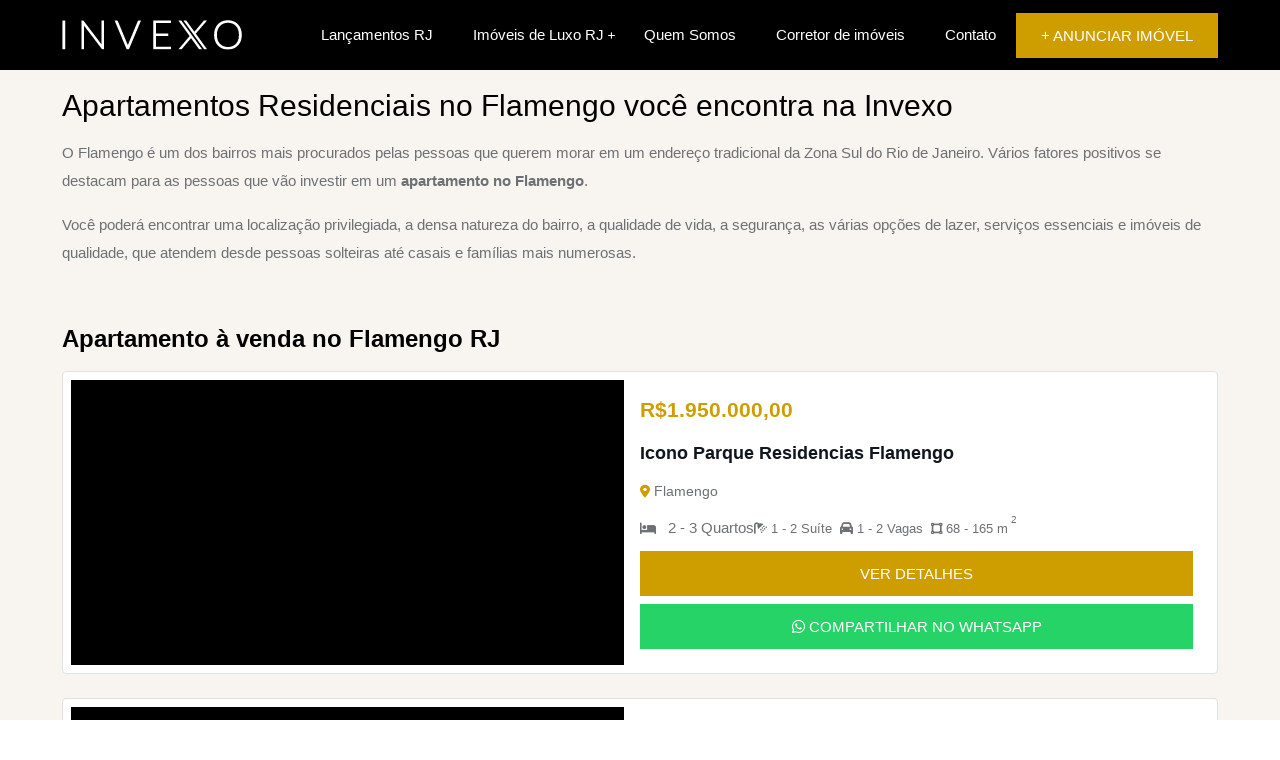

--- FILE ---
content_type: text/html; charset=UTF-8
request_url: https://invexo.com.br/imovel-residencial/rio-de-janeiro-rj/flamengo/apartamento/
body_size: 15547
content:
<!doctype html><html lang="pt-BR"><head><script data-no-optimize="1">var litespeed_docref=sessionStorage.getItem("litespeed_docref");litespeed_docref&&(Object.defineProperty(document,"referrer",{get:function(){return litespeed_docref}}),sessionStorage.removeItem("litespeed_docref"));</script> <meta charset="utf-8"><meta http-equiv="X-UA-Compatible" content="IE=edge"><meta name="viewport" content="width=device-width, initial-scale=1"><title>
Apartamento no Flamengo RJ é com a INVEXO Imobiliária</title><link rel="icon" href="https://invexo.com.br/invexo-exclusividade-favicon.png" /> <script type="application/ld+json">{
      "@context" : "http://schema.org",
      "@type" : "WebSite",
      "name" : "Imobiliaria Rio de Janeiro",
      "alternateName" : "Imóveis Rio de Janeiro Invexo",
      "url" : "https://invexo.com.br"
       }</script> <link rel="preconnect" href="https://fonts.googleapis.com"><link rel="preconnect" href="https://fonts.gstatic.com" crossorigin><link rel="preconnect" href="https://fonts.googleapis.com"><link rel="preconnect" href="https://fonts.gstatic.com" crossorigin><style>body.hide {visibility: hidden}</style><meta name='robots' content='index, follow, max-image-preview:large, max-snippet:-1, max-video-preview:-1' /><meta name="description" content="Quer comprar um imóvel no Flamengo? A Invexo Imobiliária conta com diversos empreendimentos para venda na região do Flamengo Rio de Janeiro RJ. Confira!" /><link rel="canonical" href="https://invexo.com.br/imovel-residencial/rio-de-janeiro-rj/flamengo/apartamento/" /><meta property="og:locale" content="pt_BR" /><meta property="og:type" content="article" /><meta property="og:title" content="Apartamentos Residenciais no Flamengo você encontra na Invexo" /><meta property="og:description" content="Quer comprar um imóvel no Flamengo? A Invexo Imobiliária conta com diversos empreendimentos para venda na região do Flamengo Rio de Janeiro RJ. Confira!" /><meta property="og:url" content="https://invexo.com.br/imovel-residencial/rio-de-janeiro-rj/flamengo/apartamento/" /><meta property="og:site_name" content="INVEXO Imóveis RJ" /><meta property="article:publisher" content="https://www.facebook.com/invexo" /><meta property="article:modified_time" content="2020-06-14T21:25:34+00:00" /> <script type="application/ld+json" class="yoast-schema-graph">{"@context":"https://schema.org","@graph":[{"@type":"WebPage","@id":"https://invexo.com.br/imovel-residencial/rio-de-janeiro-rj/flamengo/apartamento/","url":"https://invexo.com.br/imovel-residencial/rio-de-janeiro-rj/flamengo/apartamento/","name":"Apartamento no Flamengo RJ é com a INVEXO Imobiliária","isPartOf":{"@id":"https://invexo.com.br/#website"},"datePublished":"2020-06-14T21:25:17+00:00","dateModified":"2020-06-14T21:25:34+00:00","description":"Quer comprar um imóvel no Flamengo? A Invexo Imobiliária conta com diversos empreendimentos para venda na região do Flamengo Rio de Janeiro RJ. Confira!","breadcrumb":{"@id":"https://invexo.com.br/imovel-residencial/rio-de-janeiro-rj/flamengo/apartamento/#breadcrumb"},"inLanguage":"pt-BR","potentialAction":[{"@type":"ReadAction","target":["https://invexo.com.br/imovel-residencial/rio-de-janeiro-rj/flamengo/apartamento/"]}]},{"@type":"BreadcrumbList","@id":"https://invexo.com.br/imovel-residencial/rio-de-janeiro-rj/flamengo/apartamento/#breadcrumb","itemListElement":[{"@type":"ListItem","position":1,"name":"","item":"https://invexo.com.br/"},{"@type":"ListItem","position":2,"name":"Imóvel Residencial","item":"https://invexo.com.br/imovel-residencial/"},{"@type":"ListItem","position":3,"name":"Imóvel Residencial Rio de Janeiro RJ","item":"https://invexo.com.br/imovel-residencial/rio-de-janeiro-rj/"},{"@type":"ListItem","position":4,"name":"Flamengo","item":"https://invexo.com.br/imovel-residencial/rio-de-janeiro-rj/flamengo/"},{"@type":"ListItem","position":5,"name":"Apartamento"}]},{"@type":"WebSite","@id":"https://invexo.com.br/#website","url":"https://invexo.com.br/","name":"INVEXO Imóveis RJ","description":"","publisher":{"@id":"https://invexo.com.br/#organization"},"potentialAction":[{"@type":"SearchAction","target":{"@type":"EntryPoint","urlTemplate":"https://invexo.com.br/?s={search_term_string}"},"query-input":{"@type":"PropertyValueSpecification","valueRequired":true,"valueName":"search_term_string"}}],"inLanguage":"pt-BR"},{"@type":"Organization","@id":"https://invexo.com.br/#organization","name":"INVEXO Imobiliária Rio de Janeiro","url":"https://invexo.com.br/","logo":{"@type":"ImageObject","inLanguage":"pt-BR","@id":"https://invexo.com.br/#/schema/logo/image/","url":"https://invexo.com.br/wp-content/uploads/2021/09/invexo-imobiliaria-de-luxo-rj.jpg","contentUrl":"https://invexo.com.br/wp-content/uploads/2021/09/invexo-imobiliaria-de-luxo-rj.jpg","width":843,"height":596,"caption":"INVEXO Imobiliária Rio de Janeiro"},"image":{"@id":"https://invexo.com.br/#/schema/logo/image/"},"sameAs":["https://www.facebook.com/invexo","https://x.com/invexoimoveis","https://www.instagram.com/invexo","https://www.linkedin.com/company/invexo/","https://www.youtube.com/channel/UCkRqXsGzMWfwNav2-av0OuQ"]}]}</script> <link data-optimized="2" rel="stylesheet" href="https://invexo.com.br/wp-content/litespeed/css/1b3a5d0e0c16918dfbf2e5aa08f45a66.css?ver=23a3c" /><style id='classic-theme-styles-inline-css' type='text/css'>/*! This file is auto-generated */
.wp-block-button__link{color:#fff;background-color:#32373c;border-radius:9999px;box-shadow:none;text-decoration:none;padding:calc(.667em + 2px) calc(1.333em + 2px);font-size:1.125em}.wp-block-file__button{background:#32373c;color:#fff;text-decoration:none}</style><style id='global-styles-inline-css' type='text/css'>body{--wp--preset--color--black: #000000;--wp--preset--color--cyan-bluish-gray: #abb8c3;--wp--preset--color--white: #ffffff;--wp--preset--color--pale-pink: #f78da7;--wp--preset--color--vivid-red: #cf2e2e;--wp--preset--color--luminous-vivid-orange: #ff6900;--wp--preset--color--luminous-vivid-amber: #fcb900;--wp--preset--color--light-green-cyan: #7bdcb5;--wp--preset--color--vivid-green-cyan: #00d084;--wp--preset--color--pale-cyan-blue: #8ed1fc;--wp--preset--color--vivid-cyan-blue: #0693e3;--wp--preset--color--vivid-purple: #9b51e0;--wp--preset--gradient--vivid-cyan-blue-to-vivid-purple: linear-gradient(135deg,rgba(6,147,227,1) 0%,rgb(155,81,224) 100%);--wp--preset--gradient--light-green-cyan-to-vivid-green-cyan: linear-gradient(135deg,rgb(122,220,180) 0%,rgb(0,208,130) 100%);--wp--preset--gradient--luminous-vivid-amber-to-luminous-vivid-orange: linear-gradient(135deg,rgba(252,185,0,1) 0%,rgba(255,105,0,1) 100%);--wp--preset--gradient--luminous-vivid-orange-to-vivid-red: linear-gradient(135deg,rgba(255,105,0,1) 0%,rgb(207,46,46) 100%);--wp--preset--gradient--very-light-gray-to-cyan-bluish-gray: linear-gradient(135deg,rgb(238,238,238) 0%,rgb(169,184,195) 100%);--wp--preset--gradient--cool-to-warm-spectrum: linear-gradient(135deg,rgb(74,234,220) 0%,rgb(151,120,209) 20%,rgb(207,42,186) 40%,rgb(238,44,130) 60%,rgb(251,105,98) 80%,rgb(254,248,76) 100%);--wp--preset--gradient--blush-light-purple: linear-gradient(135deg,rgb(255,206,236) 0%,rgb(152,150,240) 100%);--wp--preset--gradient--blush-bordeaux: linear-gradient(135deg,rgb(254,205,165) 0%,rgb(254,45,45) 50%,rgb(107,0,62) 100%);--wp--preset--gradient--luminous-dusk: linear-gradient(135deg,rgb(255,203,112) 0%,rgb(199,81,192) 50%,rgb(65,88,208) 100%);--wp--preset--gradient--pale-ocean: linear-gradient(135deg,rgb(255,245,203) 0%,rgb(182,227,212) 50%,rgb(51,167,181) 100%);--wp--preset--gradient--electric-grass: linear-gradient(135deg,rgb(202,248,128) 0%,rgb(113,206,126) 100%);--wp--preset--gradient--midnight: linear-gradient(135deg,rgb(2,3,129) 0%,rgb(40,116,252) 100%);--wp--preset--font-size--small: 13px;--wp--preset--font-size--medium: 20px;--wp--preset--font-size--large: 36px;--wp--preset--font-size--x-large: 42px;--wp--preset--spacing--20: 0.44rem;--wp--preset--spacing--30: 0.67rem;--wp--preset--spacing--40: 1rem;--wp--preset--spacing--50: 1.5rem;--wp--preset--spacing--60: 2.25rem;--wp--preset--spacing--70: 3.38rem;--wp--preset--spacing--80: 5.06rem;--wp--preset--shadow--natural: 6px 6px 9px rgba(0, 0, 0, 0.2);--wp--preset--shadow--deep: 12px 12px 50px rgba(0, 0, 0, 0.4);--wp--preset--shadow--sharp: 6px 6px 0px rgba(0, 0, 0, 0.2);--wp--preset--shadow--outlined: 6px 6px 0px -3px rgba(255, 255, 255, 1), 6px 6px rgba(0, 0, 0, 1);--wp--preset--shadow--crisp: 6px 6px 0px rgba(0, 0, 0, 1);}:where(.is-layout-flex){gap: 0.5em;}:where(.is-layout-grid){gap: 0.5em;}body .is-layout-flow > .alignleft{float: left;margin-inline-start: 0;margin-inline-end: 2em;}body .is-layout-flow > .alignright{float: right;margin-inline-start: 2em;margin-inline-end: 0;}body .is-layout-flow > .aligncenter{margin-left: auto !important;margin-right: auto !important;}body .is-layout-constrained > .alignleft{float: left;margin-inline-start: 0;margin-inline-end: 2em;}body .is-layout-constrained > .alignright{float: right;margin-inline-start: 2em;margin-inline-end: 0;}body .is-layout-constrained > .aligncenter{margin-left: auto !important;margin-right: auto !important;}body .is-layout-constrained > :where(:not(.alignleft):not(.alignright):not(.alignfull)){max-width: var(--wp--style--global--content-size);margin-left: auto !important;margin-right: auto !important;}body .is-layout-constrained > .alignwide{max-width: var(--wp--style--global--wide-size);}body .is-layout-flex{display: flex;}body .is-layout-flex{flex-wrap: wrap;align-items: center;}body .is-layout-flex > *{margin: 0;}body .is-layout-grid{display: grid;}body .is-layout-grid > *{margin: 0;}:where(.wp-block-columns.is-layout-flex){gap: 2em;}:where(.wp-block-columns.is-layout-grid){gap: 2em;}:where(.wp-block-post-template.is-layout-flex){gap: 1.25em;}:where(.wp-block-post-template.is-layout-grid){gap: 1.25em;}.has-black-color{color: var(--wp--preset--color--black) !important;}.has-cyan-bluish-gray-color{color: var(--wp--preset--color--cyan-bluish-gray) !important;}.has-white-color{color: var(--wp--preset--color--white) !important;}.has-pale-pink-color{color: var(--wp--preset--color--pale-pink) !important;}.has-vivid-red-color{color: var(--wp--preset--color--vivid-red) !important;}.has-luminous-vivid-orange-color{color: var(--wp--preset--color--luminous-vivid-orange) !important;}.has-luminous-vivid-amber-color{color: var(--wp--preset--color--luminous-vivid-amber) !important;}.has-light-green-cyan-color{color: var(--wp--preset--color--light-green-cyan) !important;}.has-vivid-green-cyan-color{color: var(--wp--preset--color--vivid-green-cyan) !important;}.has-pale-cyan-blue-color{color: var(--wp--preset--color--pale-cyan-blue) !important;}.has-vivid-cyan-blue-color{color: var(--wp--preset--color--vivid-cyan-blue) !important;}.has-vivid-purple-color{color: var(--wp--preset--color--vivid-purple) !important;}.has-black-background-color{background-color: var(--wp--preset--color--black) !important;}.has-cyan-bluish-gray-background-color{background-color: var(--wp--preset--color--cyan-bluish-gray) !important;}.has-white-background-color{background-color: var(--wp--preset--color--white) !important;}.has-pale-pink-background-color{background-color: var(--wp--preset--color--pale-pink) !important;}.has-vivid-red-background-color{background-color: var(--wp--preset--color--vivid-red) !important;}.has-luminous-vivid-orange-background-color{background-color: var(--wp--preset--color--luminous-vivid-orange) !important;}.has-luminous-vivid-amber-background-color{background-color: var(--wp--preset--color--luminous-vivid-amber) !important;}.has-light-green-cyan-background-color{background-color: var(--wp--preset--color--light-green-cyan) !important;}.has-vivid-green-cyan-background-color{background-color: var(--wp--preset--color--vivid-green-cyan) !important;}.has-pale-cyan-blue-background-color{background-color: var(--wp--preset--color--pale-cyan-blue) !important;}.has-vivid-cyan-blue-background-color{background-color: var(--wp--preset--color--vivid-cyan-blue) !important;}.has-vivid-purple-background-color{background-color: var(--wp--preset--color--vivid-purple) !important;}.has-black-border-color{border-color: var(--wp--preset--color--black) !important;}.has-cyan-bluish-gray-border-color{border-color: var(--wp--preset--color--cyan-bluish-gray) !important;}.has-white-border-color{border-color: var(--wp--preset--color--white) !important;}.has-pale-pink-border-color{border-color: var(--wp--preset--color--pale-pink) !important;}.has-vivid-red-border-color{border-color: var(--wp--preset--color--vivid-red) !important;}.has-luminous-vivid-orange-border-color{border-color: var(--wp--preset--color--luminous-vivid-orange) !important;}.has-luminous-vivid-amber-border-color{border-color: var(--wp--preset--color--luminous-vivid-amber) !important;}.has-light-green-cyan-border-color{border-color: var(--wp--preset--color--light-green-cyan) !important;}.has-vivid-green-cyan-border-color{border-color: var(--wp--preset--color--vivid-green-cyan) !important;}.has-pale-cyan-blue-border-color{border-color: var(--wp--preset--color--pale-cyan-blue) !important;}.has-vivid-cyan-blue-border-color{border-color: var(--wp--preset--color--vivid-cyan-blue) !important;}.has-vivid-purple-border-color{border-color: var(--wp--preset--color--vivid-purple) !important;}.has-vivid-cyan-blue-to-vivid-purple-gradient-background{background: var(--wp--preset--gradient--vivid-cyan-blue-to-vivid-purple) !important;}.has-light-green-cyan-to-vivid-green-cyan-gradient-background{background: var(--wp--preset--gradient--light-green-cyan-to-vivid-green-cyan) !important;}.has-luminous-vivid-amber-to-luminous-vivid-orange-gradient-background{background: var(--wp--preset--gradient--luminous-vivid-amber-to-luminous-vivid-orange) !important;}.has-luminous-vivid-orange-to-vivid-red-gradient-background{background: var(--wp--preset--gradient--luminous-vivid-orange-to-vivid-red) !important;}.has-very-light-gray-to-cyan-bluish-gray-gradient-background{background: var(--wp--preset--gradient--very-light-gray-to-cyan-bluish-gray) !important;}.has-cool-to-warm-spectrum-gradient-background{background: var(--wp--preset--gradient--cool-to-warm-spectrum) !important;}.has-blush-light-purple-gradient-background{background: var(--wp--preset--gradient--blush-light-purple) !important;}.has-blush-bordeaux-gradient-background{background: var(--wp--preset--gradient--blush-bordeaux) !important;}.has-luminous-dusk-gradient-background{background: var(--wp--preset--gradient--luminous-dusk) !important;}.has-pale-ocean-gradient-background{background: var(--wp--preset--gradient--pale-ocean) !important;}.has-electric-grass-gradient-background{background: var(--wp--preset--gradient--electric-grass) !important;}.has-midnight-gradient-background{background: var(--wp--preset--gradient--midnight) !important;}.has-small-font-size{font-size: var(--wp--preset--font-size--small) !important;}.has-medium-font-size{font-size: var(--wp--preset--font-size--medium) !important;}.has-large-font-size{font-size: var(--wp--preset--font-size--large) !important;}.has-x-large-font-size{font-size: var(--wp--preset--font-size--x-large) !important;}
.wp-block-navigation a:where(:not(.wp-element-button)){color: inherit;}
:where(.wp-block-post-template.is-layout-flex){gap: 1.25em;}:where(.wp-block-post-template.is-layout-grid){gap: 1.25em;}
:where(.wp-block-columns.is-layout-flex){gap: 2em;}:where(.wp-block-columns.is-layout-grid){gap: 2em;}
.wp-block-pullquote{font-size: 1.5em;line-height: 1.6;}</style><style id='kadence-blocks-global-variables-inline-css' type='text/css'>:root {--global-kb-font-size-sm:clamp(0.8rem, 0.73rem + 0.217vw, 0.9rem);--global-kb-font-size-md:clamp(1.1rem, 0.995rem + 0.326vw, 1.25rem);--global-kb-font-size-lg:clamp(1.75rem, 1.576rem + 0.543vw, 2rem);--global-kb-font-size-xl:clamp(2.25rem, 1.728rem + 1.63vw, 3rem);--global-kb-font-size-xxl:clamp(2.5rem, 1.456rem + 3.26vw, 4rem);--global-kb-font-size-xxxl:clamp(2.75rem, 0.489rem + 7.065vw, 6rem);}:root {--global-palette1: #3182CE;--global-palette2: #2B6CB0;--global-palette3: #1A202C;--global-palette4: #2D3748;--global-palette5: #4A5568;--global-palette6: #718096;--global-palette7: #EDF2F7;--global-palette8: #F7FAFC;--global-palette9: #ffffff;}</style><link rel="https://api.w.org/" href="https://invexo.com.br/wp-json/" /><link rel="alternate" type="application/json" href="https://invexo.com.br/wp-json/wp/v2/pages/4206" /><link rel="EditURI" type="application/rsd+xml" title="RSD" href="https://invexo.com.br/xmlrpc.php?rsd" /><link rel='shortlink' href='https://invexo.com.br/?p=4206' /><link rel="alternate" type="application/json+oembed" href="https://invexo.com.br/wp-json/oembed/1.0/embed?url=https%3A%2F%2Finvexo.com.br%2Fimovel-residencial%2Frio-de-janeiro-rj%2Fflamengo%2Fapartamento%2F" /><link rel="alternate" type="text/xml+oembed" href="https://invexo.com.br/wp-json/oembed/1.0/embed?url=https%3A%2F%2Finvexo.com.br%2Fimovel-residencial%2Frio-de-janeiro-rj%2Fflamengo%2Fapartamento%2F&#038;format=xml" /><style type="text/css">.recentcomments a{display:inline !important;padding:0 !important;margin:0 !important;}</style><style type="text/css" id="wp-custom-css">.main-menu .main-menu__list>li.current>a::before, .main-menu .main-menu__list>li:hover>a::before, .stricky-header .main-menu__list>li.current>a::before, .stricky-header .main-menu__list>li:hover>a::before{
	display: none;
}
@media screen and (min-width: 992px){	
	#navbarSupportedContent .navbar .navbar-nav li ul.dropdown-menu{
		padding: 5px 10px !important;
	}
}

.footer-nav ul {
    -webkit-column-count: 3;
    -moz-column-count: 3;
    column-count: 3;
}

@media screen and (max-width: 768px){	
	.main-menu__right .main-menu__search-cart-btn{
	/*display: none !important;*/
}
}</style> <script type="litespeed/javascript">(function(w,d,s,l,i){w[l]=w[l]||[];w[l].push({'gtm.start':new Date().getTime(),event:'gtm.js'});var f=d.getElementsByTagName(s)[0],j=d.createElement(s),dl=l!='dataLayer'?'&l='+l:'';j.async=!0;j.src='https://www.googletagmanager.com/gtm.js?id='+i+dl;f.parentNode.insertBefore(j,f)})(window,document,'script','dataLayer','GTM-PP8DBP7')</script> <style>.navbar.nav-white .navbar-nav li>ul.dropdown-menu{
            background-color: #000 !important; 
            padding: 10px;
        }</style></head><body><div id="page_wrapper" class="bg-light"><header class="header-style nav-on-top bg-black"><div class="main-nav"><div class="container"><div class="row"><div class="col"><nav class="navbar navbar-expand-lg nav-white nav-primary-hover nav-line-active">
<a class="navbar-brand" href="https://invexo.com.br" ><img data-lazyloaded="1" src="[data-uri]" class="nav-logo" data-src="https://invexo.com.br/wp-content/themes/invexo_2023/images/invexo-logo-br.svg" alt="Imobiliária rio de janeiro"></a>
<button class="navbar-toggler" type="button" data-bs-toggle="collapse" data-bs-target="#navbarSupportedContent" aria-controls="navbarSupportedContent" aria-expanded="false" aria-label="Toggle navigation">
<span class="navbar-toggler-icon flaticon-menu flat-small text-primary"></span>
</button><div class="collapse navbar-collapse" id="navbarSupportedContent"><ul class="navbar-nav ms-auto"><li class="nav-item">
<a class="nav-link" href="https://invexo.com.br/lancamento/">Lançamentos RJ</a></li><li class="nav-item dropdown">
<a class="nav-link dropdown-toggle" href="https://luxury.invexo.com.br/">Imóveis de Luxo RJ</a><ul class="dropdown-menu"><li><a class="dropdown-item" href="https://luxury.invexo.com.br/bairro/sao-conrado/">Imóveis São Conrado</a></li><li><a class="dropdown-item" href="https://luxury.invexo.com.br/bairro/ipanema/">Imóveis Ipanema</a></li><li><a class="dropdown-item" href="https://luxury.invexo.com.br/bairro/leblon/">Imóveis Leblon</a></li><li><a class="dropdown-item" href="https://luxury.invexo.com.br/bairro/lagoa/">Imóveis Lagoa</a></li><li><a class="dropdown-item" href="https://luxury.invexo.com.br/bairro/botafogo/">Imóveis Botafogo</a></li><li><a class="dropdown-item" href="https://luxury.invexo.com.br/bairro/humaita/">Imóveis Humaitá</a></li><li><a class="dropdown-item" href="https://luxury.invexo.com.br/bairro/barra-da-tijuca/">Imóveis Barra da Tijuca</a></li></ul></li><li class="nav-item">
<a class="nav-link" href="https://luxury.invexo.com.br/quem-somos/">Quem Somos</a></li><li class="nav-item">
<a class="nav-link" href="https://invexo.com.br/corretor-de-imoveis-alto-padrao-rio-de-janeiro-rj/">Corretor de imóveis</a></li><li class="nav-item">
<a class="nav-link" href="https://invexo.com.br/contato/">Contato</a></li></ul>
<a href="https://invexo.com.br/anunciar-com-a-invexo/" class="btn btn-primary add-listing-btn">+ ANUNCIAR IMÓVEL</a></div></nav></div></div></div></div></header>
<style>.nav-logo{
      max-height:45px !important;
    }
  .search header.fixed-top{
    position: fixed;
      z-index: 1000;
      background-color: #f8f5f0;
        padding-top: 90px !important;
  }
  .whatsapp-share{
    right: 0;
      position: absolute;
      font-size: 20px;
      padding-right: 30px;
      color: #25d366;
  }

  .btn-whatsapp{
    background-color: #25d366;  
    color: #fff;
  }
  .btn-whatsapp:hover{
    background-color: #25d366;  
    color: #fff;
    filter: brightness(110%);
  }
    .fixed-top hr{
      display: none;
    }
    header.fixed-top{
      padding-bottom: 10px !important;
    }
    .btn{
      display: block;
    }
  @media only screen and (max-width: 720px) {
      h1.banner-title{
          font-size: 24px;
      }
    .search header.fixed-top{
        padding-top: 20px !important;
      }
      .btn.quick-view{
      font-size:13px;
    }
    .font-fifteen{
      font-size: 11px !important;
    }
    .btn-whatsapp{
      font-size: 14px;
    }
  }</style><div class="full-row py-5"><div class="container"><div class="row"><div class="col"><nav aria-label="breadcrumb" class="mb-2"><ol class="breadcrumb mb-0 bg-transparent p-0"><li class="breadcrumb-item"><a href="index.html">Home</a></li><li class="breadcrumb-item active text-primary" aria-current="page">Apartamentos Residenciais no Flamengo você encontra na Invexo</li></ol></nav><h1 class="banner-title text-black">Apartamentos Residenciais no Flamengo você encontra na Invexo</h1><p>O Flamengo é um dos bairros mais procurados
pelas pessoas que querem morar em um endereço tradicional da Zona Sul do Rio de
Janeiro. Vários fatores positivos se destacam para as pessoas que vão investir
em um <strong>apartamento no Flamengo</strong>.</p><p>Você poderá
encontrar uma localização privilegiada, a densa natureza do bairro, a qualidade
de vida, a segurança, as várias opções de lazer, serviços essenciais e imóveis
de qualidade, que atendem desde pessoas solteiras até casais e famílias mais numerosas.</p></div></div></div></div><section class="item-grid" style="padding-bottom: 0;"><div class="container result-list"><h2 class="section__title">Apartamento à venda no Flamengo RJ</h2><div class="row row-cols-1 g-4"><div class="col"><div class="property-list-2 p-2 bg-white property-block border transation-this hover-shadow rounded"><div class="overflow-hidden position-relative transation thumbnail-img bg-secondary hover-img-zoom"><div class="owl-carousel single-carusel dot-disable nav-between-in"><div class="item">
<a href="https://invexo.com.br/lancamento/icono-parque-residencias-flamengo/"><img data-lazyloaded="1" src="[data-uri]" width="300" height="221" data-src="https://invexo.com.br/wp-content/uploads/fotos/thumb-20180730031955-icono-parque-flamengo.jpg" alt="Icono Parque Residencias Flamengo" style="height: 300px !important;"></a></div></div></div><div class="property_text p-3"><span class="this-inline">
<span class="listing-price">
<span class="currency">R$</span> 1.950.000,00
</span>
</span><h2 class="listing-title">
<a href="https://invexo.com.br/lancamento/icono-parque-residencias-flamengo/" title="Icono Parque Residencias Flamengo">
Icono Parque Residencias Flamengo              </a></h2>
<span class="listing-location"><i class="fas fa-map-marker-alt"></i> Flamengo</span><ul class="d-flex quantity font-fifteen"><li title="Beds"><span><i class="fa-solid fa-bed"></i></span> 2 - 3 Quartos</li><li title="Baths"><span><i class="fa-solid fa-shower"></i> 1 - 2 Suíte</li><li title="Area"><span><i class="fa-solid fa-car"></i> 1 - 2 Vagas</li><li title="Area"><span><i class="fa-solid fa-vector-square"></i> 68 - 165 m<sup>2</sup></li></ul>
<a href="https://invexo.com.br/lancamento/icono-parque-residencias-flamengo/" class="btn btn-primary">  VER DETALHES</a>
<a href="whatsapp://send?text=Veja%20esse%20empreendimento:%20Icono Parque Residencias Flamengo%20-%20https://invexo.com.br/lancamento/icono-parque-residencias-flamengo/" class="btn btn-whatsapp mt-2"><i class="fa-brands fa-whatsapp"></i>  COMPARTILHAR NO WHATSAPP</a></div></div></div><div class="col"><div class="property-list-2 p-2 bg-white property-block border transation-this hover-shadow rounded"><div class="overflow-hidden position-relative transation thumbnail-img bg-secondary hover-img-zoom"><div class="owl-carousel single-carusel dot-disable nav-between-in"><div class="item">
<a href="https://invexo.com.br/lancamento/residencial-payssandu-flamengo/"><img data-lazyloaded="1" src="[data-uri]" width="300" height="221" data-src="https://invexo.com.br/wp-content/uploads/fotos/thumb-20181129023214-01.jpg" alt="Residencial Payssandu Flamengo" style="height: 300px !important;"></a></div></div></div><div class="property_text p-3"><span class="this-inline">
<span class="listing-price">
<span class="currency">R$</span> 1.025.000,00
</span>
</span><h2 class="listing-title">
<a href="https://invexo.com.br/lancamento/residencial-payssandu-flamengo/" title="Residencial Payssandu Flamengo">
Residencial Payssandu Flamengo              </a></h2>
<span class="listing-location"><i class="fas fa-map-marker-alt"></i> Flamengo</span><ul class="d-flex quantity font-fifteen"><li title="Beds"><span><i class="fa-solid fa-bed"></i></span> 2 - 3 Quartos</li><li title="Baths"><span><i class="fa-solid fa-shower"></i> 1 - 2 Suíte</li><li title="Area"><span><i class="fa-solid fa-car"></i> 1 Vagas</li><li title="Area"><span><i class="fa-solid fa-vector-square"></i> 73 - 239 m<sup>2</sup></li></ul>
<a href="https://invexo.com.br/lancamento/residencial-payssandu-flamengo/" class="btn btn-primary">  VER DETALHES</a>
<a href="whatsapp://send?text=Veja%20esse%20empreendimento:%20Residencial Payssandu Flamengo%20-%20https://invexo.com.br/lancamento/residencial-payssandu-flamengo/" class="btn btn-whatsapp mt-2"><i class="fa-brands fa-whatsapp"></i>  COMPARTILHAR NO WHATSAPP</a></div></div></div><div class="col"><div class="property-list-2 p-2 bg-white property-block border transation-this hover-shadow rounded"><div class="overflow-hidden position-relative transation thumbnail-img bg-secondary hover-img-zoom"><div class="owl-carousel single-carusel dot-disable nav-between-in"><div class="item">
<a href="https://invexo.com.br/imovel-pronto/111-all-suites-flamengo/"><img data-lazyloaded="1" src="[data-uri]" width="300" height="221" data-src="https://invexo.com.br/wp-content/uploads/fotos/thumb-20201211020102-111-all-suites.jpg" alt="111 All Suites Flamengo" style="height: 300px !important;"></a></div></div></div><div class="property_text p-3"><span class="this-inline">
<span class="listing-price">
<span class="currency">R$</span> 1.150.000,00
</span>
</span><h2 class="listing-title">
<a href="https://invexo.com.br/imovel-pronto/111-all-suites-flamengo/" title="111 All Suites Flamengo">
111 All Suites Flamengo              </a></h2>
<span class="listing-location"><i class="fas fa-map-marker-alt"></i> Flamengo</span><ul class="d-flex quantity font-fifteen"><li title="Beds"><span><i class="fa-solid fa-bed"></i></span> 2 - 2 Quartos</li><li title="Baths"><span><i class="fa-solid fa-shower"></i> 2 - 2 Suíte</li><li title="Area"><span><i class="fa-solid fa-car"></i> 1 - 2 Vagas</li><li title="Area"><span><i class="fa-solid fa-vector-square"></i> 89 - 178 m<sup>2</sup></li></ul>
<a href="https://invexo.com.br/imovel-pronto/111-all-suites-flamengo/" class="btn btn-primary">  VER DETALHES</a>
<a href="whatsapp://send?text=Veja%20esse%20empreendimento:%20111 All Suites Flamengo%20-%20https://invexo.com.br/imovel-pronto/111-all-suites-flamengo/" class="btn btn-whatsapp mt-2"><i class="fa-brands fa-whatsapp"></i>  COMPARTILHAR NO WHATSAPP</a></div></div></div></div></div></section><section class="new-listing" style="padding-bottom: 0;"><div class="container mobile-text-center"><h2 class="section__title">Por que comprar um apartamento no Flamengo?</h2><p>A Invexo tem um amplo portfólio montado através de um processo de curadoria para escolher os melhores apartamentos no Flamengo, no Rio de Janeiro, com o objetivo de encontrar os imóveis mais apropriados para o perfil, estilo de vida e interesse de cada cliente.</p><p>Investir em um apartamento no Flamengo é ideal para quem procura viver em uma região privilegiada da Zona Sul do RJ, frequentar a pé a Praia do Flamengo, desfrutar do Parque Aterro do Flamengo e ficar próximo à Marina da Glória.</p><p>Com vistas incríveis, bem próximo às opções de apartamento no Flamengo, está o Pão de Açúcar, um dos principais cartões-postais do Rio de Janeiro. A natureza exuberante é essencial para quem precisa renovar as energias e ter um dia a dia bem mais sossegado.</p><p>Entre outros interesses para as pessoas que pretendem ter um Imóvel Residencial no Flamengo, estão as atividades feitas na praia, como surfe, futebol, caminhada e vôlei. Os moradores também ficam próximos ao Palácio do Catete, Museu da República e vários teatros tradicionais.</p></div></section><section class="new-listing"><div class="container mobile-text-center"><h3 class="section__title">Imóveis à venda no Flamengo RJ</h3><p>O trabalho de curadoria de apartamento no Flamengo feito pela equipe da Invexo é muito cuidadoso. Por isso, os consultores encontram imóveis perfeitos para atender à demanda de qualidade de vida que o cliente sempre sonhou.</p><p><strong>Comprar apartamento no Flamengo</strong> é uma excelente opção por sua ótima localização na Zona Sul, muito perto de Copacabana e de Ipanema. O bairro é completo, com escolas, farmácias, academias, shoppings e lojas, clínicas médicas, além de ótimos bares e excelentes restaurantes.</p><p>Na região da Praia do Flamengo e do Aterro, os investidores que optarem por apartamento poderão aproveitar muitas atividades ao ar livre, como caminhadas, corridas, bicicleta e ioga, por exemplo. Tudo isso em meio à natureza!</p><p>Os apartamentos no Flamengo são amplos, em geral com mais de 3 dormitórios e com suítes, hall, sala muito confortável, ampla varanda e pelo menos duas vagas na garagem. Os consultores possuem no catálogo opções de diversos padrões, com apartamentos no Flamengo para atender single life ou famílias.</p><p>Por isso, as metragens dos apartamentos no Flamengo podem variar bastante. Os condomínios são luxuosos, com infraestrutura completa, segurança eficiente 24h e muitas comodidades, como academia, box privativo, piscina e sauna, espaço gourmet e arquitetura contemporânea.</p><p>Os consultores da Invexo fazem um trabalho exaustivo de pesquisa para encontrar pérolas imobiliárias no Flamengo e em outros bairros nobres da Zona Sul do RJ, a fim de oferecer ótimas oportunidades para os investidores.</p><p>Aproveite a consultoria especializada da Invexo e conheça as opções de Imóvel Residencial RJ – Flamengo Apartamento com as melhores chances para você investir em um imóvel de alto padrão e ter a qualidade de vida que sempre sonhou!</p></div></section><section class="new-listing pt-0"><div class="container mobile-text-center"><h2 class="section__title">Perguntas Frequentes</h2><h2 id="⭐ A região do Flamengo">⭐ A região do Flamengo</h2><p>O Flamengo é um dos bairros mais procurados pelas pessoas que querem morar em um endereço tradicional da Zona Sul do Rio de Janeiro.</p><h2 id="⭐ Vale a pena ter um apartamento de alto padrão no Flamengo?">⭐ Vale a pena ter um apartamento de alto padrão no Flamengo?</h2><p>Você poderá encontrar uma localização privilegiada, a densa natureza do bairro, a qualidade de vida, a segurança, as várias opções de lazer, serviços essenciais e imóveis de qualidade. Confira!</p></div></section> <script type="application/ld+json">{
			"@context": "https://schema.org",
			"@type": "FAQPage",
			"mainEntity": [
      				{
					"@type": "Question",
					"name": "⭐ A região do Flamengo",
					"acceptedAnswer": {
						"@type": "Answer",
						"text": "O Flamengo é um dos bairros mais procurados pelas pessoas que querem morar em um endereço tradicional da Zona Sul do Rio de Janeiro.
"
					}
				},								{
					"@type": "Question",
					"name": "⭐ Vale a pena ter um apartamento de alto padrão no Flamengo?",
					"acceptedAnswer": {
						"@type": "Answer",
						"text": "Você poderá encontrar uma localização privilegiada, a densa natureza do bairro, a qualidade de vida, a segurança, as várias opções de lazer, serviços essenciais e imóveis de qualidade. Confira!
"
					}
				}							]
		}</script> <script type="application/ld+json">{
  "@context": "https://schema.org/",
  "@type": "RealEstateListing",
  "name": "Apartamentos Residenciais no Flamengo você encontra na Invexo",
  "url": "https://invexo.com.br/imovel-residencial/rio-de-janeiro-rj/flamengo/apartamento/"
}</script> <span id="kadence-conversion-end-of-content"></span><style>/* 4.2. Footer
***********************/
footer.footer{
	background-color: #fff !important;
}
.footer__links {
  border-bottom: 1px solid #dddddd;
  padding: 60px 0;
}

.footer__title {
  margin-bottom: 15px;
  color: #333333;
  font-size: 18px;
}

@media only screen and (min-width: 992px) {
  .footer__title {
    margin-bottom: 30px;
  }
}

.footer__logo {
  margin-bottom: 20px;
}

.footer__desc {
  max-width: 600px;
  margin: 0 auto 25px;
}

.footer__links-single {
  margin-bottom: 30px;
}

.footer__links-single:last-child {
  margin-bottom: 0;
}

@media only screen and (min-width: 992px) {
  .footer__links-single {
    margin-bottom: 0;
  }
}

.footer--highlighted {
  color: #333333;
  font-weight: 500;
}

.footer--highlighted-v2 {
  color: #ce9e00;
}

.footer__list li {
  margin-bottom: 10px;
}

.footer__list li:last-child {
  margin-bottom: 0;
}

.footer__list a {
  color: #666666;
  transition: 0.3s color ease-out;
}

.footer__list a:hover {
  color: #ce9e00;
}

.footer__list .footer--highlighted {
  display: inline-block;
  min-width: 70px;
}

.footer__main {
  border-bottom: 1px solid #dddddd;
  padding: 45px 0;
  color: #888888;
  text-align: center;
}

.footer__main--v2 {
  border-bottom: 0;
  background-color: #282828;
}

.footer__social li {
  display: inline-block;
  padding: 0 10px;
}

.footer__social a {
  color: #999999;
  font-size: 22px;
  transition: 0.3s color ease-out;
}

.footer__social a:hover {
  color: #ce9e00;
}

.footer__social--coming-soon a {
  color: rgba(153, 153, 153, 0.65);
}

.footer__copyright--v2 {
  background-color: #222222;
}

.footer__copyright-inner {
  display: flex;
  flex-direction: column;
  padding: 20px 0;
}

@media only screen and (min-width: 992px) {
  .footer__copyright-inner {
    flex-direction: row;
    justify-content: space-between;
    align-items: center;
  }
}

.footer__copyright-desc {
  color: #888888;
}

@media only screen and (min-width: 992px) {
  .footer__copyright-desc {
    margin-bottom: 0;
  }
}

.footer__copyright-list li {
  display: inline-block;
}

.footer__copyright-list li:after {
  content: '|';
  display: inline-block;
  padding: 0 5px;
  color: #888888;
}

.footer__copyright-list li:last-child:after {
  display: none;
}

.footer__copyright-list a {
  color: #888888;
  font-size: 13px;
  text-transform: uppercase;
  transition: 0.3s color ease-out;
}

.footer__copyright-list a:hover {
  color: #ce9e00;
}

.footer--coming-soon {
  padding-bottom: 15px;
}

@media only screen and (min-width: 992px) {
  .footer--coming-soon {
    padding-bottom: 30px;
  }
}</style><footer class="footer"><div class="footer__links"><div class="container"><div class="row"><div class="col-sm-8 col-md-4 footer__links-single"><h3 class="footer__title">A INVEXO</h3><ul class="footer__list"><li><span class="footer--highlighted">Endereço:</span> Rua Visconde de Pirajá 550, Sala 707, Ipanema, Rio de Janeiro - RJ, 22410-902</li><li><span class="footer--highlighted">Telefone:</span> <a href="tel:(21) 3128-3800">(21) 3128-3800</a></li></ul></div><div class="col-sm-4 col-md-2 footer__links-single"><h2 class="footer__title">Bairros Rio de Janeiro</h2><ul id="menu-bairros-rio-de-janeiro" class="footer__list"><li id="menu-item-11633" class="menu-item menu-item-type-custom menu-item-object-custom menu-item-11633"><a href="https://luxury.invexo.com.br/bairro/leblon/">Leblon</a></li><li id="menu-item-11621" class="menu-item menu-item-type-custom menu-item-object-custom menu-item-11621"><a href="https://luxury.invexo.com.br/bairro/sao-conrado/">São Conrado</a></li><li id="menu-item-11619" class="menu-item menu-item-type-custom menu-item-object-custom menu-item-11619"><a href="https://luxury.invexo.com.br/bairro/ipanema/">Ipanema</a></li><li id="menu-item-11622" class="menu-item menu-item-type-custom menu-item-object-custom menu-item-11622"><a href="https://luxury.invexo.com.br/bairro/barra-da-tijuca/">Barra da Tijuca</a></li><li id="menu-item-11632" class="menu-item menu-item-type-custom menu-item-object-custom menu-item-11632"><a href="https://luxury.invexo.com.br/bairro/jardim-oceanico/">Jardim Oceânico</a></li><li id="menu-item-11624" class="menu-item menu-item-type-custom menu-item-object-custom menu-item-11624"><a href="https://luxury.invexo.com.br/bairro/lagoa/">Lagoa</a></li><li id="menu-item-11617" class="menu-item menu-item-type-custom menu-item-object-custom menu-item-11617"><a href="https://luxury.invexo.com.br/bairro/botafogo/">Botafogo</a></li><li id="menu-item-11631" class="menu-item menu-item-type-custom menu-item-object-custom menu-item-11631"><a href="https://luxury.invexo.com.br/bairro/jardim-botanico/">Jardim Botânico</a></li><li id="menu-item-11618" class="menu-item menu-item-type-custom menu-item-object-custom menu-item-11618"><a href="https://luxury.invexo.com.br/bairro/copacabana/">Copacabana</a></li><li id="menu-item-11629" class="menu-item menu-item-type-custom menu-item-object-custom menu-item-11629"><a href="https://luxury.invexo.com.br/bairro/humaita/">Humaitá</a></li><li id="menu-item-11628" class="menu-item menu-item-type-custom menu-item-object-custom menu-item-11628"><a href="https://luxury.invexo.com.br/bairro/flamengo/">Flamengo</a></li><li id="menu-item-11620" class="menu-item menu-item-type-custom menu-item-object-custom menu-item-11620"><a href="https://luxury.invexo.com.br/bairro/laranjeiras/">Laranjeiras</a></li><li id="menu-item-11623" class="menu-item menu-item-type-custom menu-item-object-custom menu-item-11623"><a href="https://luxury.invexo.com.br/bairro/gavea/">Gávea</a></li><li id="menu-item-11630" class="menu-item menu-item-type-custom menu-item-object-custom menu-item-11630"><a href="https://luxury.invexo.com.br/bairro/itanhanga/">Itanhangá</a></li></ul></div><div class="col-sm-4 col-md-2 footer__links-single"><h2 class="footer__title">Imóveis</h2><ul id="menu-imoveis-a-venda" class="footer__list"><li id="menu-item-11637" class="menu-item menu-item-type-custom menu-item-object-custom menu-item-11637"><a href="https://luxury.invexo.com.br/caracteristicas/frente-mar/">Imóveis de frente para o mar</a></li><li id="menu-item-11651" class="menu-item menu-item-type-custom menu-item-object-custom menu-item-11651"><a href="https://luxury.invexo.com.br/caracteristicas/vista-mar/">Imóveis com vista mar</a></li><li id="menu-item-11649" class="menu-item menu-item-type-custom menu-item-object-custom menu-item-11649"><a href="https://luxury.invexo.com.br/caracteristicas/quadra-da-praia/">Imóveis na quadra da praia</a></li><li id="menu-item-11652" class="menu-item menu-item-type-custom menu-item-object-custom menu-item-11652"><a href="https://luxury.invexo.com.br/caracteristicas/vista-livre/">Imóveis com vista livre</a></li><li id="menu-item-11644" class="menu-item menu-item-type-custom menu-item-object-custom menu-item-11644"><a href="https://luxury.invexo.com.br/caracteristicas/praia-de-sao-conrado/">Imóveis na Praia de São Conrado</a></li><li id="menu-item-11646" class="menu-item menu-item-type-custom menu-item-object-custom menu-item-11646"><a href="https://luxury.invexo.com.br/caracteristicas/proximo-a-praia/">Imóveis próximo a Praia</a></li><li id="menu-item-11647" class="menu-item menu-item-type-custom menu-item-object-custom menu-item-11647"><a href="https://luxury.invexo.com.br/caracteristicas/proximo-a-lagoa/">Imóveis próximo a Lagoa</a></li><li id="menu-item-11648" class="menu-item menu-item-type-custom menu-item-object-custom menu-item-11648"><a href="https://luxury.invexo.com.br/caracteristicas/proximo-ao-metro/">Imóveis próximo ao metrô</a></li><li id="menu-item-11640" class="menu-item menu-item-type-custom menu-item-object-custom menu-item-11640"><a href="https://luxury.invexo.com.br/caracteristicas/perto-da-praia/">Imóveis perto da praia</a></li><li id="menu-item-11641" class="menu-item menu-item-type-custom menu-item-object-custom menu-item-11641"><a href="https://luxury.invexo.com.br/caracteristicas/piscina/">Imóveis com piscina</a></li><li id="menu-item-11639" class="menu-item menu-item-type-custom menu-item-object-custom menu-item-11639"><a href="https://luxury.invexo.com.br/caracteristicas/imovel-silencioso/">Imóveis em local silencioso</a></li><li id="menu-item-11642" class="menu-item menu-item-type-custom menu-item-object-custom menu-item-11642"><a href="https://luxury.invexo.com.br/caracteristicas/planta-inteligente/">Imóveis com planta inteligente</a></li><li id="menu-item-11643" class="menu-item menu-item-type-custom menu-item-object-custom menu-item-11643"><a href="https://luxury.invexo.com.br/caracteristicas/portaria-24-horas/">Imóveis com portaria 24 horas</a></li><li id="menu-item-11645" class="menu-item menu-item-type-custom menu-item-object-custom menu-item-11645"><a href="https://luxury.invexo.com.br/caracteristicas/predio-novo/">Imóveis em prédio novo</a></li><li id="menu-item-11650" class="menu-item menu-item-type-custom menu-item-object-custom menu-item-11650"><a href="https://luxury.invexo.com.br/caracteristicas/sol-da-manha/">Imóveis com sol da manhã</a></li><li id="menu-item-11784" class="menu-item menu-item-type-custom menu-item-object-custom menu-item-11784"><a href="https://invexorealestate.com">Invexo Real Estate Rio de Janeiro</a></li></ul></div><div class="col-sm-4 col-md-2 footer__links-single"><h2 class="footer__title">Características</h2><ul id="menu-caracteristicas" class="footer__list"><li id="menu-item-11655" class="menu-item menu-item-type-custom menu-item-object-custom menu-item-11655"><a href="https://luxury.invexo.com.br/caracteristicas/reformado/">Imóveis Reformados</a></li><li id="menu-item-11656" class="menu-item menu-item-type-custom menu-item-object-custom menu-item-11656"><a href="https://luxury.invexo.com.br/caracteristicas/excelente-localizacao/">Excelente localização</a></li><li id="menu-item-11657" class="menu-item menu-item-type-custom menu-item-object-custom menu-item-11657"><a href="https://luxury.invexo.com.br/caracteristicas/andar-alto/">Imóveis em andar alto</a></li><li id="menu-item-11658" class="menu-item menu-item-type-custom menu-item-object-custom menu-item-11658"><a href="https://luxury.invexo.com.br/caracteristicas/alto-padrao-de-acabamento/">Alto padrão de acabamento</a></li><li id="menu-item-11659" class="menu-item menu-item-type-custom menu-item-object-custom menu-item-11659"><a href="https://luxury.invexo.com.br/caracteristicas/localizacao-estrategica/">Localização estratégica</a></li><li id="menu-item-11660" class="menu-item menu-item-type-custom menu-item-object-custom menu-item-11660"><a href="https://luxury.invexo.com.br/caracteristicas/condominio-com-lazer-completo/">Condomínio com lazer completo</a></li><li id="menu-item-11661" class="menu-item menu-item-type-custom menu-item-object-custom menu-item-11661"><a href="https://luxury.invexo.com.br/caracteristicas/predio-com-infraestrutura/">Prédio com infraestrutura</a></li><li id="menu-item-11662" class="menu-item menu-item-type-custom menu-item-object-custom menu-item-11662"><a href="https://luxury.invexo.com.br/caracteristicas/planta-inteligente/">Planta inteligente do imóvel</a></li><li id="menu-item-11663" class="menu-item menu-item-type-custom menu-item-object-custom menu-item-11663"><a href="https://luxury.invexo.com.br/caracteristicas/proximo-ao-shopping/">Imóvel próximo a Shoppings</a></li><li id="menu-item-11664" class="menu-item menu-item-type-custom menu-item-object-custom menu-item-11664"><a href="https://luxury.invexo.com.br/caracteristicas/rua-silenciosa/">Imóveis em rua silenciosa</a></li><li id="menu-item-11665" class="menu-item menu-item-type-custom menu-item-object-custom menu-item-11665"><a href="https://luxury.invexo.com.br/caracteristicas/duplex/">Plantas Duplex</a></li><li id="menu-item-11666" class="menu-item menu-item-type-custom menu-item-object-custom menu-item-11666"><a href="https://luxury.invexo.com.br/caracteristicas/village-sao-conrado/">Condomínio Village São Conrado</a></li><li id="menu-item-11667" class="menu-item menu-item-type-custom menu-item-object-custom menu-item-11667"><a href="https://luxury.invexo.com.br/caracteristicas/melhor-valor-de-m2-na-regiao/">Ótimo valor de m2</a></li><li id="menu-item-11668" class="menu-item menu-item-type-custom menu-item-object-custom menu-item-11668"><a href="https://luxury.invexo.com.br/caracteristicas/iluminacao-natural/">Iluminação natural no imóvel</a></li><li id="menu-item-11669" class="menu-item menu-item-type-custom menu-item-object-custom menu-item-11669"><a href="https://luxury.invexo.com.br/caracteristicas/condominio-de-luxo/">Condomínio de luxo</a></li></ul></div><div class="col-sm-4 col-md-2 footer__links-single"><h2 class="footer__title">Tipos de imóveis</h2><ul id="menu-tipos-de-imovel" class="footer__list"><li id="menu-item-11671" class="menu-item menu-item-type-custom menu-item-object-custom menu-item-11671"><a href="https://luxury.invexo.com.br/tipo-de-imovel/apartamentos/">Apartamentos</a></li><li id="menu-item-11672" class="menu-item menu-item-type-custom menu-item-object-custom menu-item-11672"><a href="https://luxury.invexo.com.br/tipo-de-imovel/casas/">Casas</a></li><li id="menu-item-11673" class="menu-item menu-item-type-custom menu-item-object-custom menu-item-11673"><a href="https://luxury.invexo.com.br/tipo-de-imovel/coberturas/">Coberturas</a></li><li id="menu-item-11674" class="menu-item menu-item-type-custom menu-item-object-custom menu-item-11674"><a href="https://luxury.invexo.com.br/tipo-de-imovel/sala-comercial/">Salas Comerciais</a></li><li id="menu-item-11675" class="menu-item menu-item-type-custom menu-item-object-custom menu-item-11675"><a href="https://luxury.invexo.com.br/lancamentos-rj/">Lançamentos</a></li></ul></div></div></div></div><div class="footer__copyright"><div class="container"><div class="footer__copyright-inner"><p class="footer__copyright-desc">
&copy; <span class="footer--highlighted">INVEXO</span> Imobiliária - Creci PJ-6908 - Todos os Direitos Reservados.</p><ul class="footer__copyright-list"><li><a href="https://invexo.com.br/politica-de-privacidade/">Política de Privacidade</a></li></ul></div><div><p class="text-center text-black-50"><small>Este site é protegido pelo reCAPTCHA e a <a href="https://policies.google.com/privacy" target="_blank" rel="noreferrer">Política de Privacidade</a> e os <a href="https://policies.google.com/terms" target="_blank" rel="noreferrer">Termos de Serviço</a> do Google são aplicáveis.</small></p></div></div></div><div class="scroll-top-vertical xs-mx-none" id="scroll">Ir para o topo <i class="ms-2 fa-solid fa-arrow-right-long"></i></div></footer><style>.footer-whatsapp {
		position: fixed;
		right: 0.6rem;
		bottom: 0.6rem;
		border-radius: 200px;
		width: 3.6rem;
		height: 3.6rem;
		line-height: 3.6rem;
		background-color: #28a745;
		color: #FFF;
		cursor: pointer;
		text-align: center;
		font-size: 2rem;
	}
	.footer-whatsapp:link,
	.footer-whatsapp:hover,
	.footer-whatsapp:active,
	.footer-whatsapp:visited {
		color: #FFF !important;
	}</style><style>.advice {
		background-color: #454546;
		padding: 2rem 1.3rem;
		color: white;
		font-size: 0.785rem;
		width: 100%;
		position: fixed;
		left: 0;
		bottom: 0;
		z-index: 1000;
	}
	
	.advice-btn {
		border: 1px solid #ac8400;
		padding: 0.25rem 1rem;
		display: inline-block;
		background-color: #ce9e00;
		cursor: pointer;
		color: #FFF;
		margin-left: 0.5rem;
		font-size: 0.75rem;
	}
	
	.advice-btn:hover {
		background-color: #e4bc37;
		border-color: #ce9e00;
	}</style> <script type="litespeed/javascript">function acceptLGPD(){document.cookie="accept-lgpd=true; expires=Thu, 18 Dec 2050 12:00:00 UTC; path=/";advice.style.display='none'}
if(!document.cookie.split('; ').find(row=>row.startsWith('accept-lgpd'))){var advice=document.createElement('div');var adviceContainer=document.createElement('div');var adviceButton=document.createElement('button');advice.classList.add('advice');adviceContainer.classList.add('container');adviceContainer.innerHTML='Utilizamos cookies e tecnologias de acordo com a nossa <a href="https://invexo.com.brpolitica-de-privacidade/">Política de Privacidade</a> e, ao continuar navegando, você concorda com estas condições.';adviceButton.classList.add('advice-btn');adviceButton.textContent='Continuar';adviceContainer.appendChild(adviceButton);advice.appendChild(adviceContainer);document.body.appendChild(advice);adviceButton.addEventListener('click',acceptLGPD)}</script> 
 <script type="litespeed/javascript">window.onload=function(){var body=document.getElementsByTagName('body');body[0].classList.remove('hide');setTimeout(loadShoptarget,3000)}
function loadRD(){var rds=document.createElement('script');rds.type='text/javascript';rds.async=!0;rds.src='https://d335luupugsy2.cloudfront.net/js/loader-scripts/588a71f3-8f53-44ae-81b5-a05382def902-loader.js';document.body.appendChild(rds)}
function loadShoptarget(){window._st_account=2810;var shopscript=document.createElement('script');shopscript.type='text/javascript';shopscript.async=!0;shopscript.src='//app.shoptarget.com.br/js/tracking.js';document.body.appendChild(shopscript)}</script> 
 <script type="litespeed/javascript" data-src="https://invexo.com.br/wp-content/themes/invexo_2023/home/assets/js/jquery.min.js"></script> </div> <script data-no-optimize="1">window.lazyLoadOptions=Object.assign({},{threshold:300},window.lazyLoadOptions||{});!function(t,e){"object"==typeof exports&&"undefined"!=typeof module?module.exports=e():"function"==typeof define&&define.amd?define(e):(t="undefined"!=typeof globalThis?globalThis:t||self).LazyLoad=e()}(this,function(){"use strict";function e(){return(e=Object.assign||function(t){for(var e=1;e<arguments.length;e++){var n,a=arguments[e];for(n in a)Object.prototype.hasOwnProperty.call(a,n)&&(t[n]=a[n])}return t}).apply(this,arguments)}function o(t){return e({},at,t)}function l(t,e){return t.getAttribute(gt+e)}function c(t){return l(t,vt)}function s(t,e){return function(t,e,n){e=gt+e;null!==n?t.setAttribute(e,n):t.removeAttribute(e)}(t,vt,e)}function i(t){return s(t,null),0}function r(t){return null===c(t)}function u(t){return c(t)===_t}function d(t,e,n,a){t&&(void 0===a?void 0===n?t(e):t(e,n):t(e,n,a))}function f(t,e){et?t.classList.add(e):t.className+=(t.className?" ":"")+e}function _(t,e){et?t.classList.remove(e):t.className=t.className.replace(new RegExp("(^|\\s+)"+e+"(\\s+|$)")," ").replace(/^\s+/,"").replace(/\s+$/,"")}function g(t){return t.llTempImage}function v(t,e){!e||(e=e._observer)&&e.unobserve(t)}function b(t,e){t&&(t.loadingCount+=e)}function p(t,e){t&&(t.toLoadCount=e)}function n(t){for(var e,n=[],a=0;e=t.children[a];a+=1)"SOURCE"===e.tagName&&n.push(e);return n}function h(t,e){(t=t.parentNode)&&"PICTURE"===t.tagName&&n(t).forEach(e)}function a(t,e){n(t).forEach(e)}function m(t){return!!t[lt]}function E(t){return t[lt]}function I(t){return delete t[lt]}function y(e,t){var n;m(e)||(n={},t.forEach(function(t){n[t]=e.getAttribute(t)}),e[lt]=n)}function L(a,t){var o;m(a)&&(o=E(a),t.forEach(function(t){var e,n;e=a,(t=o[n=t])?e.setAttribute(n,t):e.removeAttribute(n)}))}function k(t,e,n){f(t,e.class_loading),s(t,st),n&&(b(n,1),d(e.callback_loading,t,n))}function A(t,e,n){n&&t.setAttribute(e,n)}function O(t,e){A(t,rt,l(t,e.data_sizes)),A(t,it,l(t,e.data_srcset)),A(t,ot,l(t,e.data_src))}function w(t,e,n){var a=l(t,e.data_bg_multi),o=l(t,e.data_bg_multi_hidpi);(a=nt&&o?o:a)&&(t.style.backgroundImage=a,n=n,f(t=t,(e=e).class_applied),s(t,dt),n&&(e.unobserve_completed&&v(t,e),d(e.callback_applied,t,n)))}function x(t,e){!e||0<e.loadingCount||0<e.toLoadCount||d(t.callback_finish,e)}function M(t,e,n){t.addEventListener(e,n),t.llEvLisnrs[e]=n}function N(t){return!!t.llEvLisnrs}function z(t){if(N(t)){var e,n,a=t.llEvLisnrs;for(e in a){var o=a[e];n=e,o=o,t.removeEventListener(n,o)}delete t.llEvLisnrs}}function C(t,e,n){var a;delete t.llTempImage,b(n,-1),(a=n)&&--a.toLoadCount,_(t,e.class_loading),e.unobserve_completed&&v(t,n)}function R(i,r,c){var l=g(i)||i;N(l)||function(t,e,n){N(t)||(t.llEvLisnrs={});var a="VIDEO"===t.tagName?"loadeddata":"load";M(t,a,e),M(t,"error",n)}(l,function(t){var e,n,a,o;n=r,a=c,o=u(e=i),C(e,n,a),f(e,n.class_loaded),s(e,ut),d(n.callback_loaded,e,a),o||x(n,a),z(l)},function(t){var e,n,a,o;n=r,a=c,o=u(e=i),C(e,n,a),f(e,n.class_error),s(e,ft),d(n.callback_error,e,a),o||x(n,a),z(l)})}function T(t,e,n){var a,o,i,r,c;t.llTempImage=document.createElement("IMG"),R(t,e,n),m(c=t)||(c[lt]={backgroundImage:c.style.backgroundImage}),i=n,r=l(a=t,(o=e).data_bg),c=l(a,o.data_bg_hidpi),(r=nt&&c?c:r)&&(a.style.backgroundImage='url("'.concat(r,'")'),g(a).setAttribute(ot,r),k(a,o,i)),w(t,e,n)}function G(t,e,n){var a;R(t,e,n),a=e,e=n,(t=Et[(n=t).tagName])&&(t(n,a),k(n,a,e))}function D(t,e,n){var a;a=t,(-1<It.indexOf(a.tagName)?G:T)(t,e,n)}function S(t,e,n){var a;t.setAttribute("loading","lazy"),R(t,e,n),a=e,(e=Et[(n=t).tagName])&&e(n,a),s(t,_t)}function V(t){t.removeAttribute(ot),t.removeAttribute(it),t.removeAttribute(rt)}function j(t){h(t,function(t){L(t,mt)}),L(t,mt)}function F(t){var e;(e=yt[t.tagName])?e(t):m(e=t)&&(t=E(e),e.style.backgroundImage=t.backgroundImage)}function P(t,e){var n;F(t),n=e,r(e=t)||u(e)||(_(e,n.class_entered),_(e,n.class_exited),_(e,n.class_applied),_(e,n.class_loading),_(e,n.class_loaded),_(e,n.class_error)),i(t),I(t)}function U(t,e,n,a){var o;n.cancel_on_exit&&(c(t)!==st||"IMG"===t.tagName&&(z(t),h(o=t,function(t){V(t)}),V(o),j(t),_(t,n.class_loading),b(a,-1),i(t),d(n.callback_cancel,t,e,a)))}function $(t,e,n,a){var o,i,r=(i=t,0<=bt.indexOf(c(i)));s(t,"entered"),f(t,n.class_entered),_(t,n.class_exited),o=t,i=a,n.unobserve_entered&&v(o,i),d(n.callback_enter,t,e,a),r||D(t,n,a)}function q(t){return t.use_native&&"loading"in HTMLImageElement.prototype}function H(t,o,i){t.forEach(function(t){return(a=t).isIntersecting||0<a.intersectionRatio?$(t.target,t,o,i):(e=t.target,n=t,a=o,t=i,void(r(e)||(f(e,a.class_exited),U(e,n,a,t),d(a.callback_exit,e,n,t))));var e,n,a})}function B(e,n){var t;tt&&!q(e)&&(n._observer=new IntersectionObserver(function(t){H(t,e,n)},{root:(t=e).container===document?null:t.container,rootMargin:t.thresholds||t.threshold+"px"}))}function J(t){return Array.prototype.slice.call(t)}function K(t){return t.container.querySelectorAll(t.elements_selector)}function Q(t){return c(t)===ft}function W(t,e){return e=t||K(e),J(e).filter(r)}function X(e,t){var n;(n=K(e),J(n).filter(Q)).forEach(function(t){_(t,e.class_error),i(t)}),t.update()}function t(t,e){var n,a,t=o(t);this._settings=t,this.loadingCount=0,B(t,this),n=t,a=this,Y&&window.addEventListener("online",function(){X(n,a)}),this.update(e)}var Y="undefined"!=typeof window,Z=Y&&!("onscroll"in window)||"undefined"!=typeof navigator&&/(gle|ing|ro)bot|crawl|spider/i.test(navigator.userAgent),tt=Y&&"IntersectionObserver"in window,et=Y&&"classList"in document.createElement("p"),nt=Y&&1<window.devicePixelRatio,at={elements_selector:".lazy",container:Z||Y?document:null,threshold:300,thresholds:null,data_src:"src",data_srcset:"srcset",data_sizes:"sizes",data_bg:"bg",data_bg_hidpi:"bg-hidpi",data_bg_multi:"bg-multi",data_bg_multi_hidpi:"bg-multi-hidpi",data_poster:"poster",class_applied:"applied",class_loading:"litespeed-loading",class_loaded:"litespeed-loaded",class_error:"error",class_entered:"entered",class_exited:"exited",unobserve_completed:!0,unobserve_entered:!1,cancel_on_exit:!0,callback_enter:null,callback_exit:null,callback_applied:null,callback_loading:null,callback_loaded:null,callback_error:null,callback_finish:null,callback_cancel:null,use_native:!1},ot="src",it="srcset",rt="sizes",ct="poster",lt="llOriginalAttrs",st="loading",ut="loaded",dt="applied",ft="error",_t="native",gt="data-",vt="ll-status",bt=[st,ut,dt,ft],pt=[ot],ht=[ot,ct],mt=[ot,it,rt],Et={IMG:function(t,e){h(t,function(t){y(t,mt),O(t,e)}),y(t,mt),O(t,e)},IFRAME:function(t,e){y(t,pt),A(t,ot,l(t,e.data_src))},VIDEO:function(t,e){a(t,function(t){y(t,pt),A(t,ot,l(t,e.data_src))}),y(t,ht),A(t,ct,l(t,e.data_poster)),A(t,ot,l(t,e.data_src)),t.load()}},It=["IMG","IFRAME","VIDEO"],yt={IMG:j,IFRAME:function(t){L(t,pt)},VIDEO:function(t){a(t,function(t){L(t,pt)}),L(t,ht),t.load()}},Lt=["IMG","IFRAME","VIDEO"];return t.prototype={update:function(t){var e,n,a,o=this._settings,i=W(t,o);{if(p(this,i.length),!Z&&tt)return q(o)?(e=o,n=this,i.forEach(function(t){-1!==Lt.indexOf(t.tagName)&&S(t,e,n)}),void p(n,0)):(t=this._observer,o=i,t.disconnect(),a=t,void o.forEach(function(t){a.observe(t)}));this.loadAll(i)}},destroy:function(){this._observer&&this._observer.disconnect(),K(this._settings).forEach(function(t){I(t)}),delete this._observer,delete this._settings,delete this.loadingCount,delete this.toLoadCount},loadAll:function(t){var e=this,n=this._settings;W(t,n).forEach(function(t){v(t,e),D(t,n,e)})},restoreAll:function(){var e=this._settings;K(e).forEach(function(t){P(t,e)})}},t.load=function(t,e){e=o(e);D(t,e)},t.resetStatus=function(t){i(t)},t}),function(t,e){"use strict";function n(){e.body.classList.add("litespeed_lazyloaded")}function a(){console.log("[LiteSpeed] Start Lazy Load"),o=new LazyLoad(Object.assign({},t.lazyLoadOptions||{},{elements_selector:"[data-lazyloaded]",callback_finish:n})),i=function(){o.update()},t.MutationObserver&&new MutationObserver(i).observe(e.documentElement,{childList:!0,subtree:!0,attributes:!0})}var o,i;t.addEventListener?t.addEventListener("load",a,!1):t.attachEvent("onload",a)}(window,document);</script><script data-no-optimize="1">window.litespeed_ui_events=window.litespeed_ui_events||["mouseover","click","keydown","wheel","touchmove","touchstart"];var urlCreator=window.URL||window.webkitURL;function litespeed_load_delayed_js_force(){console.log("[LiteSpeed] Start Load JS Delayed"),litespeed_ui_events.forEach(e=>{window.removeEventListener(e,litespeed_load_delayed_js_force,{passive:!0})}),document.querySelectorAll("iframe[data-litespeed-src]").forEach(e=>{e.setAttribute("src",e.getAttribute("data-litespeed-src"))}),"loading"==document.readyState?window.addEventListener("DOMContentLoaded",litespeed_load_delayed_js):litespeed_load_delayed_js()}litespeed_ui_events.forEach(e=>{window.addEventListener(e,litespeed_load_delayed_js_force,{passive:!0})});async function litespeed_load_delayed_js(){let t=[];for(var d in document.querySelectorAll('script[type="litespeed/javascript"]').forEach(e=>{t.push(e)}),t)await new Promise(e=>litespeed_load_one(t[d],e));document.dispatchEvent(new Event("DOMContentLiteSpeedLoaded")),window.dispatchEvent(new Event("DOMContentLiteSpeedLoaded"))}function litespeed_load_one(t,e){console.log("[LiteSpeed] Load ",t);var d=document.createElement("script");d.addEventListener("load",e),d.addEventListener("error",e),t.getAttributeNames().forEach(e=>{"type"!=e&&d.setAttribute("data-src"==e?"src":e,t.getAttribute(e))});let a=!(d.type="text/javascript");!d.src&&t.textContent&&(d.src=litespeed_inline2src(t.textContent),a=!0),t.after(d),t.remove(),a&&e()}function litespeed_inline2src(t){try{var d=urlCreator.createObjectURL(new Blob([t.replace(/^(?:<!--)?(.*?)(?:-->)?$/gm,"$1")],{type:"text/javascript"}))}catch(e){d="data:text/javascript;base64,"+btoa(t.replace(/^(?:<!--)?(.*?)(?:-->)?$/gm,"$1"))}return d}</script><script data-no-optimize="1">var litespeed_vary=document.cookie.replace(/(?:(?:^|.*;\s*)_lscache_vary\s*\=\s*([^;]*).*$)|^.*$/,"");litespeed_vary||fetch("/wp-content/plugins/litespeed-cache/guest.vary.php",{method:"POST",cache:"no-cache",redirect:"follow"}).then(e=>e.json()).then(e=>{console.log(e),e.hasOwnProperty("reload")&&"yes"==e.reload&&(sessionStorage.setItem("litespeed_docref",document.referrer),window.location.reload(!0))});</script><script data-optimized="1" type="litespeed/javascript" data-src="https://invexo.com.br/wp-content/litespeed/js/8a7ec467f1e09df83800ec3923e8c1e3.js?ver=23a3c"></script></body></html>
<!-- Page optimized by LiteSpeed Cache @2026-01-19 18:36:39 -->

<!-- Page cached by LiteSpeed Cache 7.3.0.1 on 2026-01-19 18:36:39 -->
<!-- Guest Mode -->
<!-- QUIC.cloud CCSS in queue -->
<!-- QUIC.cloud UCSS in queue -->

--- FILE ---
content_type: image/svg+xml
request_url: https://invexo.com.br/wp-content/themes/invexo_2023/images/invexo-logo-br.svg
body_size: 733
content:
<?xml version="1.0" encoding="utf-8"?>
<!-- Generator: Adobe Illustrator 22.1.0, SVG Export Plug-In . SVG Version: 6.00 Build 0)  -->
<svg version="1.1" id="Layer_1" xmlns="http://www.w3.org/2000/svg" xmlns:xlink="http://www.w3.org/1999/xlink" x="0px" y="0px"
	 viewBox="0 0 964 162" style="enable-background:new 0 0 964 162;" xml:space="preserve">
<style type="text/css">
	.st0{fill:#FFFFFF;}
</style>
<path class="st0" d="M957.9,48.3c-3.6-9.7-8.8-18.1-15.4-25.2c-7-7.4-14.9-12.9-23.6-16.3c-9.6-3.8-19.8-5.7-30.4-5.7
	c-10.7,0-20.8,1.9-30,5.7c-9.4,4.1-17.1,9.4-23.6,16.3c-6.3,6.7-11.2,14.9-15,25.2c-3.6,10-5.3,20.3-5.3,32.7
	c0,12.6,1.7,23.3,5.2,32.6c3.1,9.3,8.3,18.1,15.1,25.2c6.6,7,14.8,12.7,23.6,16.3c9.2,3.8,19.3,5.7,30,5.7c10.8,0,20.5-1.8,30.4-5.7
	c9.4-4.1,17.1-9.4,23.5-16.2c6.5-6.5,11.5-14.7,15.5-25.2c3.5-9.4,5.3-20.1,5.3-32.7C963.2,68.8,961.5,58.1,957.9,48.3z M947.8,81
	c0,11.4-1.4,20.7-4.2,27.7l0,0.1c-2.8,8.3-6.6,15.1-11.8,20.6c-5.3,5.6-11.4,9.9-18.7,13c-7.2,3-15.3,4.6-24.1,4.6
	c-8.8,0-16.9-1.5-24.1-4.6c-7.3-3.1-13.4-7.3-18.7-13c-5-5.4-8.9-12-12.2-20.6c-2.8-8.4-4.2-17.8-4.2-27.8c0-11.2,1.4-20.3,4.2-27.7
	c3.3-8.7,7.2-15.3,12.2-20.7c5.3-5.6,11.4-9.9,18.7-13c7.2-3,15.3-4.6,24.1-4.6c8.8,0,16.9,1.5,24.1,4.6c7.3,3.1,13.4,7.3,18.6,12.9
	c5.4,6.2,9.4,13.1,11.9,20.7C946.3,61.6,947.8,71,947.8,81z"/>
<g>
	<polygon class="st0" points="639.1,3.1 623.5,3.1 683.7,87.6 623.9,159.2 640.6,159.2 691.3,98.5 734.2,159.2 750.2,159.2 639.7,4 
			"/>
	<polygon class="st0" points="716.8,74.4 776.7,3.1 760,3.1 709.3,63.9 665.9,3.1 650.4,3.1 760.9,158.4 761.5,159.2 777,159.2 	"/>
</g>
<rect x="2" y="3.1" class="st0" width="15.1" height="156.1"/>
<path class="st0" d="M211,3.1v129L116.7,6c-0.5-0.9-1.2-1.4-1.6-1.7c-0.1-0.1-0.2-0.1-0.2-0.2l-0.2-0.2l-0.3-0.1
	c-1.2-0.6-2-0.6-3.3-0.6h-7.5v156.1H117V29.8l94.7,126.1c0.6,1.1,1.3,1.7,2.4,2.3c1.2,0.6,2.3,0.6,3.3,0.6h7.1V3.1H211z"/>
<path class="st0" d="M411.7,3.1c-1.7,0-2.8,0.6-3.6,1c-1.4,0.7-2,2-2.5,2.9l-51.8,126.2l-0.1,0.3c-0.1,0.6-0.4,1.2-0.6,1.9
	c-0.2,0.6-0.4,1.2-0.6,1.9c-0.2-0.7-0.4-1.3-0.6-1.9c-0.2-0.7-0.5-1.3-0.6-1.9l0-0.1L299.4,7.2L299.3,7c-0.4-0.9-1-2-2.2-2.7
	c-0.9-0.7-2.1-1.2-3.5-1.2h-11.7l64.1,156.1h12.6L423,3.1H411.7z"/>
<polygon class="st0" points="503.4,145.8 503.4,86.6 569.7,86.6 569.7,73.5 503.4,73.5 503.4,16.2 583.2,16.2 583.2,3.1 488.3,3.1 
	488.3,158.9 583.1,158.9 583.6,145.8 "/>
</svg>
